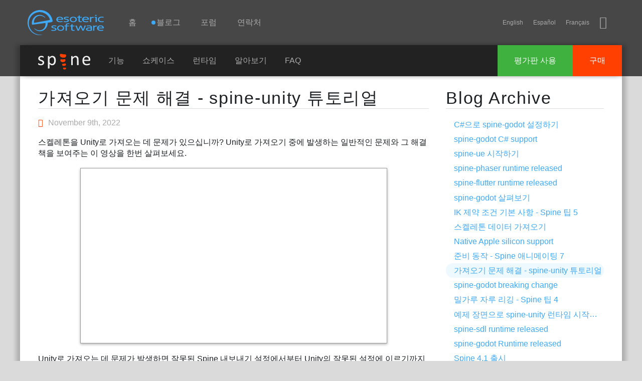

--- FILE ---
content_type: text/html; charset=utf-8
request_url: https://ko.esotericsoftware.com/blog/import-troubleshooting-spine-unity
body_size: 11442
content:
<!DOCTYPE html><html ><head>
<meta charset="utf-8">
<title>Blog: 가져오기 문제 해결 - spine-unity 튜토리얼</title>
<link rel="apple-touch-icon" sizes="180x180" href="/apple-touch-icon-180x180.png">
<link rel="icon" type="image/png" href="/img/favicon/favicon-32x32.png" sizes="32x32">
<meta name="msapplication-TileColor" content="#40a8f5">
<meta name="msapplication-TileImage" content="/img/favicon/mstile-144x144.png">
<meta name="theme-color" content="#40a8f5">
<meta name="viewport" content="width=device-width, initial-scale=1">
<meta name="description" content="스켈레톤을 Unity로 가져오는 데 문제가 있으십니까? Unity로 가져오기 중에 발생하는 일반적인 문제와 그 해결책을 보여주는 이 영상을 한번 살펴보세요."><meta name="keywords" content="스켈레톤을 Unity로 가져오는 데 문제가 있으십니까? Unity로 가져오기 중에 발생하는 일반적인 문제와 그 해결책을 보여주는 이 영상을 한번 살펴보세요."><link rel="alternate" hreflang="x-default" href="http://esotericsoftware.com/blog/import-troubleshooting-spine-unity">
<link rel="alternate" hreflang="en" href="http://en.esotericsoftware.com/blog/import-troubleshooting-spine-unity">
<link rel="alternate" hreflang="vi" href="http://vi.esotericsoftware.com/blog/import-troubleshooting-spine-unity">
<link rel="alternate" hreflang="uk" href="http://uk.esotericsoftware.com/blog/import-troubleshooting-spine-unity">
<link rel="alternate" hreflang="tr" href="http://tr.esotericsoftware.com/blog/import-troubleshooting-spine-unity">
<link rel="alternate" hreflang="es" href="http://es.esotericsoftware.com/blog/import-troubleshooting-spine-unity">
<link rel="alternate" hreflang="ru" href="http://ru.esotericsoftware.com/blog/import-troubleshooting-spine-unity">
<link rel="alternate" hreflang="pt" href="http://pt.esotericsoftware.com/blog/import-troubleshooting-spine-unity">
<link rel="alternate" hreflang="ko" href="http://ko.esotericsoftware.com/blog/import-troubleshooting-spine-unity">
<link rel="alternate" hreflang="ja" href="http://ja.esotericsoftware.com/blog/import-troubleshooting-spine-unity">
<link rel="alternate" hreflang="it" href="http://it.esotericsoftware.com/blog/import-troubleshooting-spine-unity">
<link rel="alternate" hreflang="hi" href="http://hi.esotericsoftware.com/blog/import-troubleshooting-spine-unity">
<link rel="alternate" hreflang="de" href="http://de.esotericsoftware.com/blog/import-troubleshooting-spine-unity">
<link rel="alternate" hreflang="fr" href="http://fr.esotericsoftware.com/blog/import-troubleshooting-spine-unity">
<link rel="alternate" hreflang="hr" href="http://hr.esotericsoftware.com/blog/import-troubleshooting-spine-unity">
<link rel="alternate" hreflang="zh" href="http://zh.esotericsoftware.com/blog/import-troubleshooting-spine-unity">
<link rel="alternate" hreflang="ar" href="http://ar.esotericsoftware.com/blog/import-troubleshooting-spine-unity"><style>@font-face{font-family:icons;src:url(/html/fonts/icons/icons3.woff2) format(woff2),url(/html/fonts/icons/icons3.woff) format(woff),url(/html/fonts/icons/icons3.ttf) format(truetype),url(/html/fonts/icons/icons3.svg?#icons) format(svg)}</style><script src="/html/jquery-2.2.0.min.js"></script><link rel="stylesheet" href="/html/min.css"><script src="/html/min.js"></script></head>
<body>
<header>
<div id="top"></div>
<div id="nav-d">
	<h1 class="h">Esoteric Software</h1>
	<a href="/" id="nav-d-logo"></a>
	<nav>
		<h2 class="h">Navigation</h2>
		<div id="nav-d-menu">
			<a href="/">홈</a>
			<a href="/blog"><span class='unread-blog'>블로그</span></a>
			<a href="https://ko.esotericsoftware.com/forum/t/Korean">포럼</a>			<a href="https://ko.esotericsoftware.com/support">연락처</a>
		</div>
		<span id="nav-m-link"></span>
		<span class="social">
			<span id="lang"></span>
			<a href="https://bsky.app/profile/esotericsoftware.com" title="BlueSky" class="iconfont-bluesky"></a>
		</span>
	</nav>
</div>
<div id="nav-m">
	<div class="table">
		<div id="nav-m-menu">
			<a href="/">홈</a>
			<a href="/blog"><span class='unread-blog'>블로그</span></a>
			<a href="/forum/">포럼</a>			<a href="/support">연락처</a>
		</div>
		<div id="nav-m-spine">
			<div>Spine</div>
			<a href="/spine-in-depth">기능</a>
			<a href="/spine-showcase">쇼케이스</a>
			<a href="/spine-runtimes">런타임</a>
			<a href="/spine-academy">알아보기</a>
			<a href="https://ko.esotericsoftware.com/support#Spine-FAQ">FAQ</a>
			<a href="https://ko.esotericsoftware.com/spine-download">평가판 사용</a>
			<a href="https://ko.esotericsoftware.com/spine-purchase">구매</a>
		</div>
	</div>
</div>
<div class="nav-b">
	<div class="nav-b-menu">
		<a href="/spine-in-depth" class="nav-b-spine-logo"><img src="/img/core/spine_logo_bright.svg" style="width:104px;height:32px" alt="Spine"></a>
		<a href="/spine-in-depth">기능</a>
		<a href="/spine-showcase">쇼케이스</a>
		<a href="/spine-runtimes">런타임</a>
		<a href="/spine-academy">알아보기</a>
		<a href="https://ko.esotericsoftware.com/support#Spine-FAQ">FAQ</a>
	</div>
	<div class="nav-b-buttons">
		<a href="https://ko.esotericsoftware.com/spine-purchase" class="nav-b-buy">구매</a>
		<a href="https://ko.esotericsoftware.com/spine-download" class="nav-b-try">평가판 사용</a>
	</div>
</div>
</header>

<section>
<h1 class="h">Main Content</h1>
<div role="main" >

<div class="gradient">
</div><div id="edge">
<div id="content" class="posts">
	<script>var white=true</script>
	<div class="units-row-end">
		<div id="content-body" class="unit-70">
			<article>
							<h1><a href="/blog/Import-troubleshooting-spine-unity">가져오기 문제 해결 - spine-unity 튜토리얼</a></h1>
				<p class="date"><span class="iconfont-clock"></span>November 9th, 2022</p>
						<p>스켈레톤을 Unity로 가져오는 데 문제가 있으십니까? Unity로 가져오기 중에 발생하는 일반적인 문제와 그 해결책을 보여주는 이 영상을 한번 살펴보세요. </p><iframe width="560" height="315" src="https://www.youtube.com/embed/AoTRahDLKjs" title="YouTube video player" frameborder="0" allow="accelerometer; autoplay; clipboard-write; encrypted-media; gyroscope; picture-in-picture" allowfullscreen></iframe><p>Unity로 가져오는 데 문제가 발생하면 잘못된 Spine 내보내기 설정에서부터 Unity의 잘못된 설정에 이르기까지 여러 가지 원인이 있을 수 있습니다. 이 영상은 가져오기 중에 발생하는 많은 일반적인 문제에 대한 올바른 설정을 더 잘 이해하는 데 도움이 됩니다.</p> <p>이 비디오는 도움이 되었나요? 꼭 이 비디오에 대한 의견, 감상을 <a href="/forum/Import-Troubleshooting-spine-unity-tutorial-18355">Spine 포럼</a>에서 들려주세요!</p>		</article><div class="page-buttons">
		<a class="btn btn-blue" style="float:left" href="/blog/spine-godot-breaking-change"><i class="iconfont-arrow-left2"></i> Older</a><a class="btn btn-blue" style="float:right" href="/blog/Anticipation-Animating-with-Spine-7">Newer <i class="iconfont-arrow-right2"></i></a></div><div style="clear:both"></div>		</div>
		<div class="unit-30">
			<aside><h1>Blog Archive</h1><ul><li><a href="/blog/Setting-up-spine-godot-with-csharp">C#으로 spine-godot 설정하기</a></li><li><a href="/blog/spine-godot-Csharp-Support">spine-godot C# support</a></li><li><a href="/blog/Getting-started-with-spine-ue">spine-ue 시작하기</a></li><li><a href="/blog/spine-phaser-runtime-released">spine-phaser runtime released</a></li><li><a href="/blog/spine-flutter-runtime-released">spine-flutter runtime released</a></li><li><a href="/blog/Exploring-spine-godot">spine-godot 살펴보기</a></li><li><a href="/blog/IK-Constraint-Basics-Spine-Tips-5">IK 제약 조건 기본 사항 - Spine 팁 5</a></li><li><a href="/blog/Importing-skeleton-data">스켈레톤 데이터 가져오기</a></li><li><a href="/blog/Native-Apple-silicon-support">Native Apple silicon support</a></li><li><a href="/blog/Anticipation-Animating-with-Spine-7">준비 동작 - Spine 애니메이팅 7</a></li><li class='current'><a href="/blog/Import-troubleshooting-spine-unity">가져오기 문제 해결 - spine-unity 튜토리얼</a></li><li><a href="/blog/spine-godot-breaking-change">spine-godot breaking change</a></li><li><a href="/blog/Flour-Sack-Rig-Spine-Tips-4">밀가루 자루 리깅 - Spine 팁 4</a></li><li><a href="/blog/Exploring-spine-unity">예제 장면으로 spine-unity 런타임 시작하기</a></li><li><a href="/blog/spine-sdl-runtime-released">spine-sdl runtime released</a></li><li><a href="/blog/spine-godot-runtime-released">spine-godot Runtime released</a></li><li><a href="/blog/Spine-4-1-released">Spine 4.1 출시</a></li><li><a href="/blog/Arcs-Animating-with-Spine-6">호 – Spine 애니메이팅 6</a></li><li><a href="/blog/Graph-View-Basics-Spine-Tips-3">그래프 뷰 기본 사항 - Spine 팁 3</a></li><li><a href="/blog/How-to-create-your-own-Telegram-and-Discord-stickers">사용자 고유의 Telegram 및 Discord 스티커를 만드는 방법</a></li><li><a href="/blog/Combine-animations-in-Unity-using-the-Timeline-extension">Timeline Extensions을 사용하여 Unity에서 여러 애니메이션 결합</a></li><li><a href="/blog/New-Twitch-streams-2022-Telegram-stickers">New Twitch streams: Let's create Telegram stickers!</a></li><li><a href="/blog/Offsetting-Spine-Tips-2">오프셋 - Spine 팁 2</a></li><li><a href="/blog/Rigging-for-Squash-and-Stretch-Spine-Tips-1">스쿼시와 스트레치를 적용하기 위한 리깅 - Spine 팁 1</a></li><li><a href="/blog/Welcome-Luke">Welcome Luke!</a></li><li><a href="/blog/Squash-and-Stretch-Animating-with-Spine-5">스쿼시와 스트레치 - Spine 애니메이팅 5</a></li><li><a href="/blog/Wave-Principle-Animating-with-Spine-4">웨이브 원리 - Spine 4 애니메이팅</a></li><li><a href="/blog/Spine-goes-NPM">Spine goes NPM</a></li><li><a href="/blog/Spine-Spotlight-Jorge-Bompart">Spine Spotlight: Jorge Bompart</a></li><li><a href="/blog/Welcome-Misaki">Welcome Misaki!</a></li></ul></aside>
		</div>
	</div>
</div>

<script>langs.push('ko');addLangs('en');addLangs('es,fr')</script>

<div class="jagged"></div>
<div id="end">
</div>

</div>
</div>
</section>

<footer>


<div class="table">
<div class="column links">
<div>
	<h3>사이트</h3>
	<a href="/">홈</a>
	<a href="/blog">블로그</a>
	<a href="/forum/viewforum.php?f=3">포럼</a>
	<a href="/contact">연락처</a>
	<br>
	<span class="language">한국어</span>
	<a href="/site-language"><span class="iconfont-earth"></span>Choose&nbsp;language</a>
</div>
</div>
<div class="column spine links">
<div>
	<h3 >Spine<sup class="reg">&reg;</sup></h3>
	<a href="/spine-in-depth#Features">기능</a>
	<a href="/spine-in-depth#Runtimes">런타임</a>
	<a href="/spine-documentation">설명서</a>
		<a href="/spine-download">평가판 사용</a>
	<a href="/spine-purchase">구매</a>
</div>
</div>
<div class="top"><a href="javascript:scroll('top')"></a></div>
<div class="column company">
<div >
	<h3>Esoteric Software<sup class="reg">&reg;</sup></h3>
	<div class="copyright">&copy; 2013-2026 Esoteric Software LLC</div>
	<div class="social">
		<a href="https://bsky.app/profile/esotericsoftware.com" title="BlueSky" class="iconfont-bluesky"></a>
	</div>
</div>
</div>
</div>

</footer></body></html>